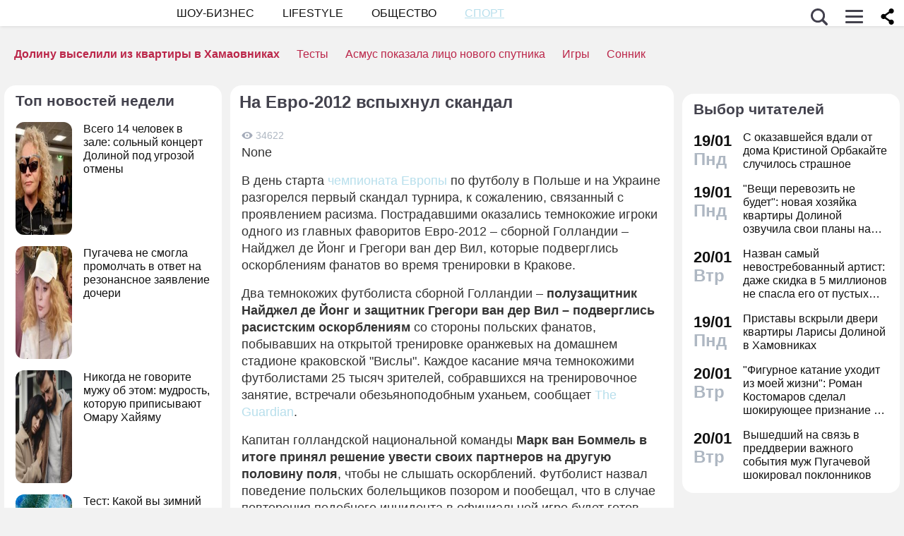

--- FILE ---
content_type: application/javascript; charset=utf-8
request_url: https://fundingchoicesmessages.google.com/f/AGSKWxWcvGaa2laHb0akSk5k8OyKNCnJs9N5eAjSBWIwkyemoemg75cqZPF_EW9DN0hVXqowPnUl7yJMYQrINcv_UiLroDvPR5REEudHcLxFq-xfAzpCiKuIqt8IA5kANLpeGuElpMaI-O3Qs0_Q1ZWu9pZX0YViuyp4bKmIc13ushiZ4z-YfQ5RkLeWpSRv/_/ad_side./admarubanners./adsrotate2left.?vmAdID=/tag-adv.
body_size: -1292
content:
window['0d95821f-62a3-4b8a-92d2-cab62869f259'] = true;